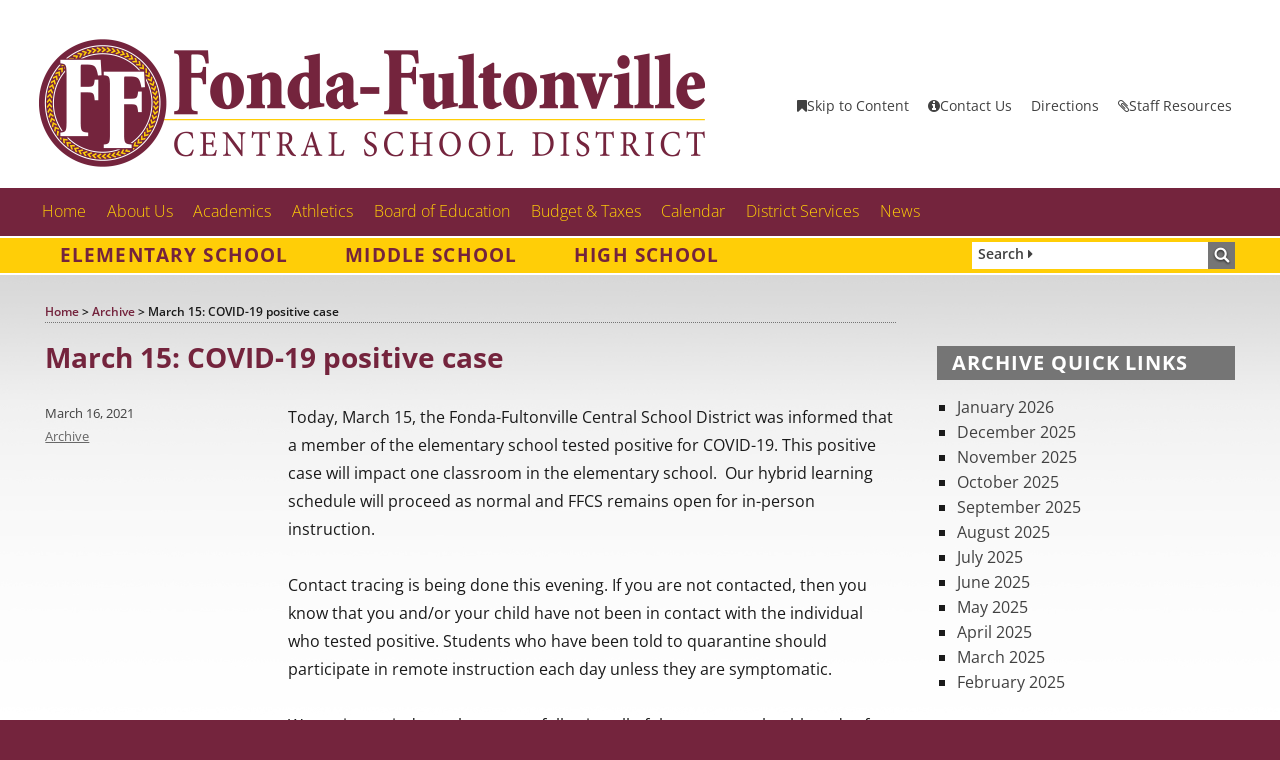

--- FILE ---
content_type: text/html; charset=UTF-8
request_url: https://www.fondafultonvilleschools.org/march-15-covid-19-positive-case/
body_size: 40084
content:
<!DOCTYPE html>
<html lang="en-US" xmlns:fb="https://www.facebook.com/2008/fbml" xmlns:addthis="https://www.addthis.com/help/api-spec"  class="no-js">
<head>
	<meta charset="UTF-8">
	<meta name="viewport" content="width=device-width, initial-scale=1">
	<meta name="google-site-verification" content="UwNAnQaQtYtBSJ_CIvsW95i8bf7YLavINzupkjQwtQ4" />
	<link rel="profile" href="https://gmpg.org/xfn/11">
	    <link rel="shortcut icon" href="https://www.fondafultonvilleschools.org/wp-content/themes/twentysixteen-child/favicon.ico" />
	<script>(function(html){html.className = html.className.replace(/\bno-js\b/,'js')})(document.documentElement);</script>
<meta name='robots' content='index, follow, max-image-preview:large, max-snippet:-1, max-video-preview:-1' />

	<!-- This site is optimized with the Yoast SEO plugin v26.8 - https://yoast.com/product/yoast-seo-wordpress/ -->
	<title>March 15: COVID-19 positive case - Fonda-Fultonville Central Schools</title>
	<link rel="canonical" href="https://www.fondafultonvilleschools.org/march-15-covid-19-positive-case/" />
	<meta property="og:locale" content="en_US" />
	<meta property="og:type" content="article" />
	<meta property="og:title" content="March 15: COVID-19 positive case - Fonda-Fultonville Central Schools" />
	<meta property="og:description" content="Today, March 15, the Fonda-Fultonville Central School District was informed that a member of the elementary school tested positive for COVID-19. This positive case will impact one classroom in the elementary school.  Our hybrid learning schedule will proceed as normal and FFCS remains open for in-person instruction. Contact tracing is being done this evening. If &hellip; Continue reading &quot;March 15: COVID-19 positive case&quot;" />
	<meta property="og:url" content="https://www.fondafultonvilleschools.org/march-15-covid-19-positive-case/" />
	<meta property="og:site_name" content="Fonda-Fultonville Central Schools" />
	<meta property="article:publisher" content="https://www.facebook.com/ffcsd/" />
	<meta property="article:published_time" content="2021-03-16T12:14:08+00:00" />
	<meta property="article:modified_time" content="2021-03-17T00:13:35+00:00" />
	<meta name="author" content="richard.meddaugh" />
	<meta name="twitter:card" content="summary_large_image" />
	<meta name="twitter:creator" content="@FFCSBraves" />
	<meta name="twitter:site" content="@FFCSBraves" />
	<meta name="twitter:label1" content="Written by" />
	<meta name="twitter:data1" content="richard.meddaugh" />
	<meta name="twitter:label2" content="Est. reading time" />
	<meta name="twitter:data2" content="1 minute" />
	<script type="application/ld+json" class="yoast-schema-graph">{"@context":"https://schema.org","@graph":[{"@type":"Article","@id":"https://www.fondafultonvilleschools.org/march-15-covid-19-positive-case/#article","isPartOf":{"@id":"https://www.fondafultonvilleschools.org/march-15-covid-19-positive-case/"},"author":{"name":"richard.meddaugh","@id":"https://www.fondafultonvilleschools.org/#/schema/person/a1d049851bacbb9feafcf3c8b65135ef"},"headline":"March 15: COVID-19 positive case","datePublished":"2021-03-16T12:14:08+00:00","dateModified":"2021-03-17T00:13:35+00:00","mainEntityOfPage":{"@id":"https://www.fondafultonvilleschools.org/march-15-covid-19-positive-case/"},"wordCount":166,"articleSection":["Archive"],"inLanguage":"en-US"},{"@type":"WebPage","@id":"https://www.fondafultonvilleschools.org/march-15-covid-19-positive-case/","url":"https://www.fondafultonvilleschools.org/march-15-covid-19-positive-case/","name":"March 15: COVID-19 positive case - Fonda-Fultonville Central Schools","isPartOf":{"@id":"https://www.fondafultonvilleschools.org/#website"},"datePublished":"2021-03-16T12:14:08+00:00","dateModified":"2021-03-17T00:13:35+00:00","author":{"@id":"https://www.fondafultonvilleschools.org/#/schema/person/a1d049851bacbb9feafcf3c8b65135ef"},"breadcrumb":{"@id":"https://www.fondafultonvilleschools.org/march-15-covid-19-positive-case/#breadcrumb"},"inLanguage":"en-US","potentialAction":[{"@type":"ReadAction","target":["https://www.fondafultonvilleschools.org/march-15-covid-19-positive-case/"]}]},{"@type":"BreadcrumbList","@id":"https://www.fondafultonvilleschools.org/march-15-covid-19-positive-case/#breadcrumb","itemListElement":[{"@type":"ListItem","position":1,"name":"Home","item":"https://www.fondafultonvilleschools.org/"},{"@type":"ListItem","position":2,"name":"March 15: COVID-19 positive case"}]},{"@type":"WebSite","@id":"https://www.fondafultonvilleschools.org/#website","url":"https://www.fondafultonvilleschools.org/","name":"Fonda-Fultonville Central Schools","description":"","potentialAction":[{"@type":"SearchAction","target":{"@type":"EntryPoint","urlTemplate":"https://www.fondafultonvilleschools.org/?s={search_term_string}"},"query-input":{"@type":"PropertyValueSpecification","valueRequired":true,"valueName":"search_term_string"}}],"inLanguage":"en-US"},{"@type":"Person","@id":"https://www.fondafultonvilleschools.org/#/schema/person/a1d049851bacbb9feafcf3c8b65135ef","name":"richard.meddaugh","url":"https://www.fondafultonvilleschools.org/author/richard-meddaugh/"}]}</script>
	<!-- / Yoast SEO plugin. -->


<link rel='dns-prefetch' href='//www.googletagmanager.com' />
<link rel='dns-prefetch' href='//stats.wp.com' />

<link rel='dns-prefetch' href='//stackpath.bootstrapcdn.com' />
<link rel='dns-prefetch' href='//v0.wordpress.com' />
<link rel="alternate" type="application/rss+xml" title="Fonda-Fultonville Central Schools &raquo; Feed" href="https://www.fondafultonvilleschools.org/feed/" />
<link rel="alternate" type="application/rss+xml" title="Fonda-Fultonville Central Schools &raquo; Comments Feed" href="https://www.fondafultonvilleschools.org/comments/feed/" />
<link rel="alternate" title="oEmbed (JSON)" type="application/json+oembed" href="https://www.fondafultonvilleschools.org/wp-json/oembed/1.0/embed?url=https%3A%2F%2Fwww.fondafultonvilleschools.org%2Fmarch-15-covid-19-positive-case%2F" />
<link rel="alternate" title="oEmbed (XML)" type="text/xml+oembed" href="https://www.fondafultonvilleschools.org/wp-json/oembed/1.0/embed?url=https%3A%2F%2Fwww.fondafultonvilleschools.org%2Fmarch-15-covid-19-positive-case%2F&#038;format=xml" />
<style id='wp-img-auto-sizes-contain-inline-css' type='text/css'>
img:is([sizes=auto i],[sizes^="auto," i]){contain-intrinsic-size:3000px 1500px}
/*# sourceURL=wp-img-auto-sizes-contain-inline-css */
</style>
<link rel='stylesheet' id='twentysixteen-jetpack-css' href='https://www.fondafultonvilleschools.org/wp-content/plugins/jetpack/modules/theme-tools/compat/twentysixteen.css?ver=15.4' type='text/css' media='all' />
<link rel='stylesheet' id='dashicons-css' href='https://www.fondafultonvilleschools.org/wp-includes/css/dashicons.min.css?ver=6.9' type='text/css' media='all' />
<link rel='stylesheet' id='elusive-css' href='https://www.fondafultonvilleschools.org/wp-content/plugins/menu-icons/vendor/codeinwp/icon-picker/css/types/elusive.min.css?ver=2.0' type='text/css' media='all' />
<link rel='stylesheet' id='menu-icon-font-awesome-css' href='https://www.fondafultonvilleschools.org/wp-content/plugins/menu-icons/css/fontawesome/css/all.min.css?ver=5.15.4' type='text/css' media='all' />
<link rel='stylesheet' id='foundation-icons-css' href='https://www.fondafultonvilleschools.org/wp-content/plugins/menu-icons/vendor/codeinwp/icon-picker/css/types/foundation-icons.min.css?ver=3.0' type='text/css' media='all' />
<link rel='stylesheet' id='genericons-css' href='https://www.fondafultonvilleschools.org/wp-content/plugins/menu-icons/vendor/codeinwp/icon-picker/css/types/genericons.min.css?ver=3.4' type='text/css' media='all' />
<link rel='stylesheet' id='menu-icons-extra-css' href='https://www.fondafultonvilleschools.org/wp-content/plugins/menu-icons/css/extra.min.css?ver=0.13.20' type='text/css' media='all' />
<style id='wp-emoji-styles-inline-css' type='text/css'>

	img.wp-smiley, img.emoji {
		display: inline !important;
		border: none !important;
		box-shadow: none !important;
		height: 1em !important;
		width: 1em !important;
		margin: 0 0.07em !important;
		vertical-align: -0.1em !important;
		background: none !important;
		padding: 0 !important;
	}
/*# sourceURL=wp-emoji-styles-inline-css */
</style>
<link rel='stylesheet' id='googleFonts-css' href='//www.fondafultonvilleschools.org/wp-content/uploads/omgf/googlefonts/googlefonts.css?ver=1705970524' type='text/css' media='all' />
<link rel='stylesheet' id='font-awesome-css' href='//stackpath.bootstrapcdn.com/font-awesome/4.7.0/css/font-awesome.min.css?ver=6.9' type='text/css' media='all' />
<link rel='stylesheet' id='parent-style-css' href='https://www.fondafultonvilleschools.org/wp-content/themes/twentysixteen/style.css?ver=6.9' type='text/css' media='all' />
<link rel='stylesheet' id='child-style-css' href='https://www.fondafultonvilleschools.org/wp-content/themes/twentysixteen-child/style.css?ver=6.9' type='text/css' media='all' />
<link rel='stylesheet' id='twentysixteen-fonts-css' href='//www.fondafultonvilleschools.org/wp-content/uploads/omgf/twentysixteen-fonts/twentysixteen-fonts.css?ver=1705970524' type='text/css' media='all' />
<link rel='stylesheet' id='twentysixteen-style-css' href='https://www.fondafultonvilleschools.org/wp-content/themes/twentysixteen-child/style.css?ver=6.9' type='text/css' media='all' />
<link rel='stylesheet' id='upw_theme_standard-css' href='https://www.fondafultonvilleschools.org/wp-content/plugins/ultimate-posts-widget/css/upw-theme-standard.min.css?ver=6.9' type='text/css' media='all' />
<link rel='stylesheet' id='simcal-qtip-css' href='https://www.fondafultonvilleschools.org/wp-content/plugins/google-calendar-events/assets/generated/vendor/jquery.qtip.min.css?ver=3.4.9' type='text/css' media='all' />
<link rel='stylesheet' id='simcal-default-calendar-grid-css' href='https://www.fondafultonvilleschools.org/wp-content/plugins/google-calendar-events/assets/generated/default-calendar-grid.min.css?ver=3.4.9' type='text/css' media='all' />
<link rel='stylesheet' id='simcal-default-calendar-list-css' href='https://www.fondafultonvilleschools.org/wp-content/plugins/google-calendar-events/assets/generated/default-calendar-list.min.css?ver=3.4.9' type='text/css' media='all' />
<link rel='stylesheet' id='addthis_all_pages-css' href='https://www.fondafultonvilleschools.org/wp-content/plugins/addthis/frontend/build/addthis_wordpress_public.min.css?ver=6.9' type='text/css' media='all' />
<!--n2css--><!--n2js--><script type="text/javascript" src="https://www.fondafultonvilleschools.org/wp-includes/js/jquery/jquery.min.js?ver=3.7.1" id="jquery-core-js"></script>
<script type="text/javascript" src="https://www.fondafultonvilleschools.org/wp-includes/js/jquery/jquery-migrate.min.js?ver=3.4.1" id="jquery-migrate-js"></script>

<!-- Google tag (gtag.js) snippet added by Site Kit -->
<!-- Google Analytics snippet added by Site Kit -->
<script type="text/javascript" src="https://www.googletagmanager.com/gtag/js?id=GT-MQD3DT9" id="google_gtagjs-js" async></script>
<script type="text/javascript" id="google_gtagjs-js-after">
/* <![CDATA[ */
window.dataLayer = window.dataLayer || [];function gtag(){dataLayer.push(arguments);}
gtag("set","linker",{"domains":["www.fondafultonvilleschools.org"]});
gtag("js", new Date());
gtag("set", "developer_id.dZTNiMT", true);
gtag("config", "GT-MQD3DT9");
 window._googlesitekit = window._googlesitekit || {}; window._googlesitekit.throttledEvents = []; window._googlesitekit.gtagEvent = (name, data) => { var key = JSON.stringify( { name, data } ); if ( !! window._googlesitekit.throttledEvents[ key ] ) { return; } window._googlesitekit.throttledEvents[ key ] = true; setTimeout( () => { delete window._googlesitekit.throttledEvents[ key ]; }, 5 ); gtag( "event", name, { ...data, event_source: "site-kit" } ); }; 
//# sourceURL=google_gtagjs-js-after
/* ]]> */
</script>
<script type="text/javascript" src="https://www.fondafultonvilleschools.org/wp-content/plugins/google-analyticator/external-tracking.min.js?ver=6.5.7" id="ga-external-tracking-js"></script>
<link rel="https://api.w.org/" href="https://www.fondafultonvilleschools.org/wp-json/" /><link rel="alternate" title="JSON" type="application/json" href="https://www.fondafultonvilleschools.org/wp-json/wp/v2/posts/12039" /><link rel="EditURI" type="application/rsd+xml" title="RSD" href="https://www.fondafultonvilleschools.org/xmlrpc.php?rsd" />
<meta name="generator" content="WordPress 6.9" />
<link rel='shortlink' href='https://www.fondafultonvilleschools.org/?p=12039' />
<meta name="generator" content="Site Kit by Google 1.170.0" />	<style>img#wpstats{display:none}</style>
			<style type="text/css" id="twentysixteen-header-css">
		.site-branding {
			margin: 0 auto 0 0;
		}

		.site-branding .site-title,
		.site-description {
			clip: rect(1px, 1px, 1px, 1px);
			position: absolute;
		}
	</style>
	<link rel="icon" href="https://www.fondafultonvilleschools.org/wp-content/uploads/2019/09/cropped-favicon-32x32.png" sizes="32x32" />
<link rel="icon" href="https://www.fondafultonvilleschools.org/wp-content/uploads/2019/09/cropped-favicon-192x192.png" sizes="192x192" />
<link rel="apple-touch-icon" href="https://www.fondafultonvilleschools.org/wp-content/uploads/2019/09/cropped-favicon-180x180.png" />
<meta name="msapplication-TileImage" content="https://www.fondafultonvilleschools.org/wp-content/uploads/2019/09/cropped-favicon-270x270.png" />
<!-- Google Analytics Tracking by Google Analyticator 6.5.7 -->
<script type="text/javascript">
    var analyticsFileTypes = [];
    var analyticsSnippet = 'disabled';
    var analyticsEventTracking = 'enabled';
</script>
<script type="text/javascript">
	(function(i,s,o,g,r,a,m){i['GoogleAnalyticsObject']=r;i[r]=i[r]||function(){
	(i[r].q=i[r].q||[]).push(arguments)},i[r].l=1*new Date();a=s.createElement(o),
	m=s.getElementsByTagName(o)[0];a.async=1;a.src=g;m.parentNode.insertBefore(a,m)
	})(window,document,'script','//www.google-analytics.com/analytics.js','ga');
	ga('create', 'UA-80762376-1', 'auto');
 
	ga('send', 'pageview');
</script>
		<style type="text/css" id="wp-custom-css">
			.searchwp-highlight {
	background: yellow;
	color: #74243d;
}

.n2-ss-slider {
	border-top: 12px solid #fff;
	border-right: 12px solid #fff;
	border-left: 12px solid #fff;
}		</style>
			<!--<link rel='stylesheet' href='/wp-content/themes/twentysixteen-child/print.css' type='text/css' media='print' />-->
</head>

<body data-rsssl=1 class="wp-singular post-template-default single single-post postid-12039 single-format-standard wp-theme-twentysixteen wp-child-theme-twentysixteen-child group-blog">
    
    <div id="page" class="site">
    <div id="wrap-header_all" >
	    <div id="skip" role="navigation" aria-label="skip to content">
	    <a class="skip-link skip-to-main" role="navigation" aria-label="Skip to Content Link" href="#main">Skip to content</a>
	    </div>
              
        
          <!-- district alert widget block -->     
                            <div class="special-alert widget-area">
                    <div class="site-inner">
                        <section id="wysiwyg_widgets_widget-11" class="widget widget_wysiwyg_widgets_widget" aria-label="Special alerts"><!-- Widget by WYSIWYG Widgets v2.3.10 - https://wordpress.org/plugins/wysiwyg-widgets/ --><!-- / WYSIWYG Widgets --></section>                    </div><!-- .wrap -->
                </div><!-- .widget-area -->
                    <!-- district alert widget block -->


		<header id="masthead" role="banner" aria-label="Fonda-Fultonville masthead">
			
            <div id="wrap-header">
                <div class="site-header">
       <div class="site-inner">
			<div class="site-header-main">
				<div class="site-branding">
                    <a href="/"><img src="/wp-content/themes/twentysixteen-child/images/FFsite_logo-header.png" width="672" height="130" alt="Fonda-Fultonville Central School Logo"></a>
				</div><!-- .site-branding -->
                
			    <!-- .secondary-navigation -->
				<nav id="secondary-navigation" class="main-navigation"  aria-label="Secondary Menu">
					<div class="menu-secondary-menu-container"><ul id="menu-secondary-menu" class="primary-menu"><li id="menu-item-77" class="menu-item menu-item-type-custom menu-item-object-custom menu-item-77"><a href="#main"><i class="_mi _before fa fa-bookmark" aria-hidden="true"></i><span>Skip to Content</span></a></li>
<li id="menu-item-76" class="menu-item menu-item-type-post_type menu-item-object-page menu-item-76"><a href="https://www.fondafultonvilleschools.org/contact/"><i class="_mi _before fa fa-info-circle" aria-hidden="true"></i><span>Contact Us</span></a></li>
<li id="menu-item-75" class="menu-item menu-item-type-post_type menu-item-object-page menu-item-75"><a href="https://www.fondafultonvilleschools.org/directions/"><i class="_mi _before fas fa-map-marker-alt" aria-hidden="true"></i><span>Directions</span></a></li>
<li id="menu-item-74" class="menu-item menu-item-type-post_type menu-item-object-page menu-item-74"><a href="https://www.fondafultonvilleschools.org/staff-resources/"><i class="_mi _before fa fa-paperclip" aria-hidden="true"></i><span>Staff Resources</span></a></li>
</ul></div>                 <div id="wrap_gtranslate"><div class="gtranslate_wrapper" id="gt-wrapper-49459374"></div></div>               
				</nav><!-- .secondary-navigation -->
                            
			</div><!-- .site-header-main -->

			                   </div><!-- .site-inner -->
                </div>
         </div><!-- closes wrap-header .site-header -->
           
     <div id="wrap-topnav">       
        <div class="site-inner">
          <div id="topnav" class="site-content">
    				<!-- Primary Menu -->  
            
									<button id="menu-toggle" class="menu-toggle">Main Menu</button>

					<div id="site-header-menu" class="site-header-menu">
													<nav id="site-navigation" class="main-navigation"   aria-label="Primary Menu">
								<div class="menu-main-navigation-container"><ul id="menu-main-navigation" class="primary-menu"><li id="menu-item-37" class="menu-item menu-item-type-post_type menu-item-object-page menu-item-home menu-item-37"><a href="https://www.fondafultonvilleschools.org/"><i class="_mi _before dashicons dashicons-admin-home" aria-hidden="true"></i><span>Home</span></a></li>
<li id="menu-item-97" class="menu-item menu-item-type-post_type menu-item-object-page menu-item-97"><a href="https://www.fondafultonvilleschools.org/about/">About Us</a></li>
<li id="menu-item-35" class="menu-item menu-item-type-post_type menu-item-object-page menu-item-35"><a href="https://www.fondafultonvilleschools.org/academics/">Academics</a></li>
<li id="menu-item-34" class="menu-item menu-item-type-post_type menu-item-object-page menu-item-34"><a href="https://www.fondafultonvilleschools.org/athletics/">Athletics</a></li>
<li id="menu-item-33" class="menu-item menu-item-type-post_type menu-item-object-page menu-item-33"><a href="https://www.fondafultonvilleschools.org/boe/">Board of Education</a></li>
<li id="menu-item-32" class="menu-item menu-item-type-post_type menu-item-object-page menu-item-32"><a href="https://www.fondafultonvilleschools.org/budget/">Budget &#038; Taxes</a></li>
<li id="menu-item-31" class="menu-item menu-item-type-post_type menu-item-object-page menu-item-31"><a href="https://www.fondafultonvilleschools.org/calendar/">Calendar</a></li>
<li id="menu-item-30" class="menu-item menu-item-type-post_type menu-item-object-page menu-item-30"><a href="https://www.fondafultonvilleschools.org/services/">District Services</a></li>
<li id="menu-item-29" class="menu-item menu-item-type-post_type menu-item-object-page menu-item-29"><a href="https://www.fondafultonvilleschools.org/news/">News</a></li>
</ul></div>							</nav><!-- .main-navigation -->
						
						
					</div><!-- .site-header-menu -->
								<!-- End Primary Menu -->
                </div><!--closes topnav .site-content -->
             </div><!-- .site-inner -->
           </div><!-- closes wrap-topnav -->
        
       <div id="wrap-schoolnav">
          <div class="site-inner">
                <div id="schoolnav" class="site-content">
			    <!-- Schools Navigation -->
                    <nav id="schools-navigation" class="main-navigation"  aria-label="Schools Menu">
                        <div class="menu-schools-navigation-container"><ul id="menu-schools-navigation" class="primary-menu"><li id="menu-item-89" class="menu-item menu-item-type-post_type menu-item-object-page menu-item-89"><a href="https://www.fondafultonvilleschools.org/elementary/">ELEMENTARY SCHOOL</a></li>
<li id="menu-item-90" class="menu-item menu-item-type-post_type menu-item-object-page menu-item-90"><a href="https://www.fondafultonvilleschools.org/ms/">MIDDLE SCHOOL</a></li>
<li id="menu-item-91" class="menu-item menu-item-type-post_type menu-item-object-page menu-item-91"><a href="https://www.fondafultonvilleschools.org/hs/">HIGH SCHOOL</a></li>
</ul></div>                    </nav>
                        <div style="text-align:center;"><div id="wrap_FF-search">
<form id="searchform" method="get" role="search" action="https://www.fondafultonvilleschools.org/"><label for="searchfield">Search <span class="fa fa-caret-right"></span></label><input type="text" size="25" maxlength="50" name="s" id="searchfield" required="" /><input type="image" src="/wp-content/themes/twentysixteen-child/images/search_go-button.png" alt="click button to search" style="vertical-align:middle;"/></form>
</div></div><!-- .schools-navigation -->
                    
                </div><!-- .site-content -->
            </div><!-- .site-inner -->
         </div><!-- .wrap-schoolnav -->
            
 		</header><!-- .site-header -->
      </div><!-- closes wrap-header_all -->
           
        
    <div id="page-content">
            <div class="site-inner">

                <div id="content" class="site-content">

<div id="primary" class="content-area">
	<main id="main" class="site-main" >
        
                <div class="breadcrumbs" typeof="BreadcrumbList" vocab="https://schema.org/">
            <span property="itemListElement" typeof="ListItem"><a property="item" typeof="WebPage" title="Go to Home." href="https://www.fondafultonvilleschools.org" class="home"><span property="name">Home</span></a><meta property="position" content="1"></span> &gt; <span property="itemListElement" typeof="ListItem"><a property="item" typeof="WebPage" title="Go to the Archive category archives." href="https://www.fondafultonvilleschools.org/category/archive/" class="taxonomy category"><span property="name">Archive</span></a><meta property="position" content="2"></span> &gt; <span property="itemListElement" typeof="ListItem"><span property="name">March 15: COVID-19 positive case</span><meta property="position" content="3"></span>        </div><!-- .breadcrumb plugin -->

        
        
		
<article id="post-12039" class="post-12039 post type-post status-publish format-standard hentry category-archive" aria-label="March 15: COVID-19 positive case">
	<header class="entry-header">
		<h1 class="entry-title">March 15: COVID-19 positive case</h1>	</header><!-- .entry-header -->

	<div class="entry-content">
		<div class="at-above-post addthis_tool" data-url="https://www.fondafultonvilleschools.org/march-15-covid-19-positive-case/"></div><p dir="ltr">Today, March 15, the Fonda-Fultonville Central School District was informed that a member of the elementary school tested positive for COVID-19. This positive case will impact one classroom in the elementary school.  Our hybrid learning schedule will proceed as normal and FFCS remains open for in-person instruction.</p>
<p dir="ltr">Contact tracing is being done this evening. If you are not contacted, then you know that you and/or your child have not been in contact with the individual who tested positive. Students who have been told to quarantine should participate in remote instruction each day unless they are symptomatic.</p>
<p dir="ltr">We again remind you that we are following all of the necessary health and safety precautions outlined in our reopening plan, including mask-wearing, social distancing and enhanced cleaning and disinfecting. We will continue to work in close partnership with our public health partners. We also ask you to continue to maintain personal awareness of COVID symptoms and encourage your children to continue following appropriate safety precautions.</p>
<!-- AddThis Advanced Settings above via filter on the_content --><!-- AddThis Advanced Settings below via filter on the_content --><!-- AddThis Advanced Settings generic via filter on the_content --><!-- AddThis Share Buttons above via filter on the_content --><!-- AddThis Share Buttons below via filter on the_content --><div class="at-below-post addthis_tool" data-url="https://www.fondafultonvilleschools.org/march-15-covid-19-positive-case/"></div><!-- AddThis Share Buttons generic via filter on the_content -->	</div><!-- .entry-content -->

	<footer class="entry-footer">
		<span class="byline"><span class="author vcard"><span class="screen-reader-text">Author </span> <a class="url fn n" href="https://www.fondafultonvilleschools.org/author/richard-meddaugh/">richard.meddaugh</a></span></span><span class="posted-on"><span class="screen-reader-text">Posted on </span><span><time class="entry-date published" datetime="2021-03-16T08:14:08-04:00">March 16, 2021</time><time class="updated" datetime="2021-03-16T20:13:35-04:00">March 16, 2021</time></span></span><span class="cat-links"><span class="screen-reader-text">Categories </span><a href="https://www.fondafultonvilleschools.org/category/archive/" rel="category tag">Archive</a></span>			</footer><!-- .entry-footer -->
</article><!-- #post-## -->

	<nav class="navigation post-navigation" aria-label="Posts">
		<h2 class="screen-reader-text">Post navigation</h2>
		<div class="nav-links"><div class="nav-previous"><a href="https://www.fondafultonvilleschools.org/senior-brianna-ferro-is-a-national-merit-scholarship-finalist/" rel="prev"><span class="meta-nav" aria-hidden="true"><i class="fa fa-long-arrow-left" aria-hidden="true"></i> Previous Story</span> <span class="screen-reader-text">Previous post:</span> <span class="post-title">Senior Brianna Ferro is a National Merit Scholarship finalist</span></a></div><div class="nav-next"><a href="https://www.fondafultonvilleschools.org/board-meeting-budget-workshop-on-march-22/" rel="next"><span class="meta-nav" aria-hidden="true">Next Story <i class="fa fa-long-arrow-right" aria-hidden="true"></i></span> <span class="screen-reader-text">Next post:</span> <span class="post-title">Board meeting, budget workshop on March 22</span></a></div></div>
	</nav>
	</main><!-- .site-main -->

</div><!-- .content-area -->


	<aside id="secondary" class="sidebar widget-area"  aria-label="Contact information, school links and quick links, and/or news and calendar" >
		<section id="archives-2" class="widget widget_archive"><h2 class="widget-title">Archive quick links</h2>
			<ul>
					<li><a href='https://www.fondafultonvilleschools.org/2026/01/'>January 2026</a></li>
	<li><a href='https://www.fondafultonvilleschools.org/2025/12/'>December 2025</a></li>
	<li><a href='https://www.fondafultonvilleschools.org/2025/11/'>November 2025</a></li>
	<li><a href='https://www.fondafultonvilleschools.org/2025/10/'>October 2025</a></li>
	<li><a href='https://www.fondafultonvilleschools.org/2025/09/'>September 2025</a></li>
	<li><a href='https://www.fondafultonvilleschools.org/2025/08/'>August 2025</a></li>
	<li><a href='https://www.fondafultonvilleschools.org/2025/07/'>July 2025</a></li>
	<li><a href='https://www.fondafultonvilleschools.org/2025/06/'>June 2025</a></li>
	<li><a href='https://www.fondafultonvilleschools.org/2025/05/'>May 2025</a></li>
	<li><a href='https://www.fondafultonvilleschools.org/2025/04/'>April 2025</a></li>
	<li><a href='https://www.fondafultonvilleschools.org/2025/03/'>March 2025</a></li>
	<li><a href='https://www.fondafultonvilleschools.org/2025/02/'>February 2025</a></li>
			</ul>

			</section>	</aside><!-- .sidebar .widget-area -->

		</div><!-- .site-content -->
	</div><!-- .site-inner -->
</div><!-- .page-content -->

    <div id="wrap-footer">
       <div class="site-inner">        
		<footer id="colophon" class="site-footer" aria-label="contact info and disclaimer">

			<div class="site-info">
				
                <div class="footer_address">
                    <img src="/wp-content/themes/twentysixteen-child/images/FFsite_logo-footer.png" width="361" height="76" alt="Fonda-Fultonville Central Schools Footer Logo"><br />
                        <p>112 Old Johnstown Rd., P.O. Box 1501<br />
                        Fonda, New York 12068-1501<br />
                        Phone: 518-853-4415<br />
                        Fax: 518-853-4461<br />
						<em>Superintendent:</em> Richard R. DeMallie, Ed.D.</p>
                </div>
				
             <div class="footer_content">
                 <p>This page is maintained by the Fonda-Fultonville Communications Office according to Fonda-Fultonville Central School District Web         publishing regulations. It is the goal of the Fonda-Fultonville Central School District that this website is accessible to all users. <a href="https://www.fondafultonvilleschools.org/accessibility-statement/">View our accessibility statement</a>. </p>

<p>This website was produced by Capital Region BOCES Engagement & Development Services, Albany, NY. The district is not responsible for facts or opinions contained on any linked site. Copyright &copy; 2026. All rights reserved.</p> <p>Some links on this site require the Adobe PDF Reader to open and/or print. Visit the Adobe web site to <a href="https://get.adobe.com/reader/" rel="nofollow" >download the free Adobe Reader</a>.</p>
            </div>
                
			</div><!-- .site-info -->
		</footer><!-- .site-footer -->
        </div><!-- .site-inner -->
    </div><!-- .wrap-footer -->
</div><!-- .site -->

<script type="speculationrules">
{"prefetch":[{"source":"document","where":{"and":[{"href_matches":"/*"},{"not":{"href_matches":["/wp-*.php","/wp-admin/*","/wp-content/uploads/*","/wp-content/*","/wp-content/plugins/*","/wp-content/themes/twentysixteen-child/*","/wp-content/themes/twentysixteen/*","/*\\?(.+)"]}},{"not":{"selector_matches":"a[rel~=\"nofollow\"]"}},{"not":{"selector_matches":".no-prefetch, .no-prefetch a"}}]},"eagerness":"conservative"}]}
</script>
<script data-cfasync="false" type="text/javascript">if (window.addthis_product === undefined) { window.addthis_product = "wpp"; } if (window.wp_product_version === undefined) { window.wp_product_version = "wpp-6.2.7"; } if (window.addthis_share === undefined) { window.addthis_share = {}; } if (window.addthis_config === undefined) { window.addthis_config = {"data_track_clickback":true,"ignore_server_config":true,"data_ga_property":"UA-80762376-1","data_ga_social":true,"ui_atversion":"300"}; } if (window.addthis_layers === undefined) { window.addthis_layers = {}; } if (window.addthis_layers_tools === undefined) { window.addthis_layers_tools = [{"sharetoolbox":{"numPreferredServices":5,"counts":"one","size":"32px","style":"fixed","shareCountThreshold":0,"elements":".addthis_inline_share_toolbox_below,.at-below-post"}}]; } else { window.addthis_layers_tools.push({"sharetoolbox":{"numPreferredServices":5,"counts":"one","size":"32px","style":"fixed","shareCountThreshold":0,"elements":".addthis_inline_share_toolbox_below,.at-below-post"}});  } if (window.addthis_plugin_info === undefined) { window.addthis_plugin_info = {"info_status":"enabled","cms_name":"WordPress","plugin_name":"Share Buttons by AddThis","plugin_version":"6.2.7","plugin_mode":"WordPress","anonymous_profile_id":"wp-d5f3bbbe77c2f6671c4fc24d8b6ce5f0","page_info":{"template":"posts","post_type":""},"sharing_enabled_on_post_via_metabox":false}; } 
                    (function() {
                      var first_load_interval_id = setInterval(function () {
                        if (typeof window.addthis !== 'undefined') {
                          window.clearInterval(first_load_interval_id);
                          if (typeof window.addthis_layers !== 'undefined' && Object.getOwnPropertyNames(window.addthis_layers).length > 0) {
                            window.addthis.layers(window.addthis_layers);
                          }
                          if (Array.isArray(window.addthis_layers_tools)) {
                            for (i = 0; i < window.addthis_layers_tools.length; i++) {
                              window.addthis.layers(window.addthis_layers_tools[i]);
                            }
                          }
                        }
                     },1000)
                    }());
                </script> <script data-cfasync="false" type="text/javascript" src="https://s7.addthis.com/js/300/addthis_widget.js#pubid=ra-5787b4bda317d36a" async="async"></script><script type="text/javascript" src="https://www.fondafultonvilleschools.org/wp-content/themes/twentysixteen/js/skip-link-focus-fix.js?ver=20160816" id="twentysixteen-skip-link-focus-fix-js"></script>
<script type="text/javascript" id="twentysixteen-script-js-extra">
/* <![CDATA[ */
var screenReaderText = {"expand":"expand child menu","collapse":"collapse child menu"};
//# sourceURL=twentysixteen-script-js-extra
/* ]]> */
</script>
<script type="text/javascript" src="https://www.fondafultonvilleschools.org/wp-content/themes/twentysixteen/js/functions.js?ver=20160816" id="twentysixteen-script-js"></script>
<script type="text/javascript" src="https://www.fondafultonvilleschools.org/wp-content/plugins/google-calendar-events/assets/generated/vendor/jquery.qtip.min.js?ver=3.4.9" id="simcal-qtip-js"></script>
<script type="text/javascript" id="simcal-default-calendar-js-extra">
/* <![CDATA[ */
var simcal_default_calendar = {"ajax_url":"/wp-admin/admin-ajax.php","nonce":"caa41584dd","locale":"en_US","text_dir":"ltr","months":{"full":["January","February","March","April","May","June","July","August","September","October","November","December"],"short":["Jan","Feb","Mar","Apr","May","Jun","Jul","Aug","Sep","Oct","Nov","Dec"]},"days":{"full":["Sunday","Monday","Tuesday","Wednesday","Thursday","Friday","Saturday"],"short":["Sun","Mon","Tue","Wed","Thu","Fri","Sat"]},"meridiem":{"AM":"AM","am":"am","PM":"PM","pm":"pm"}};
//# sourceURL=simcal-default-calendar-js-extra
/* ]]> */
</script>
<script type="text/javascript" src="https://www.fondafultonvilleschools.org/wp-content/plugins/google-calendar-events/assets/generated/default-calendar.min.js?ver=3.4.9" id="simcal-default-calendar-js"></script>
<script type="text/javascript" id="jetpack-stats-js-before">
/* <![CDATA[ */
_stq = window._stq || [];
_stq.push([ "view", {"v":"ext","blog":"108242697","post":"12039","tz":"-5","srv":"www.fondafultonvilleschools.org","j":"1:15.4"} ]);
_stq.push([ "clickTrackerInit", "108242697", "12039" ]);
//# sourceURL=jetpack-stats-js-before
/* ]]> */
</script>
<script type="text/javascript" src="https://stats.wp.com/e-202604.js" id="jetpack-stats-js" defer="defer" data-wp-strategy="defer"></script>
<script type="text/javascript" src="https://www.fondafultonvilleschools.org/wp-content/plugins/google-calendar-events/assets/generated/vendor/imagesloaded.pkgd.min.js?ver=3.4.9" id="simplecalendar-imagesloaded-js"></script>
<script type="text/javascript" id="gt_widget_script_49459374-js-before">
/* <![CDATA[ */
window.gtranslateSettings = /* document.write */ window.gtranslateSettings || {};window.gtranslateSettings['49459374'] = {"default_language":"en","languages":["ar","zh-CN","en","fr","de","iw","hi","ja","ko","fa","pl","ru","es","tr","ur","vi"],"url_structure":"none","flag_style":"2d","flag_size":24,"wrapper_selector":"#gt-wrapper-49459374","alt_flags":{"en":"usa"},"switcher_open_direction":"top","switcher_horizontal_position":"inline","switcher_text_color":"#666","switcher_arrow_color":"#666","switcher_border_color":"#ccc","switcher_background_color":"#fff","switcher_background_shadow_color":"#efefef","switcher_background_hover_color":"#fff","dropdown_text_color":"#000","dropdown_hover_color":"#fff","dropdown_background_color":"#eee","flags_location":"\/wp-content\/plugins\/gtranslate\/flags\/"};
//# sourceURL=gt_widget_script_49459374-js-before
/* ]]> */
</script><script src="https://www.fondafultonvilleschools.org/wp-content/plugins/gtranslate/js/dwf.js?ver=6.9" data-no-optimize="1" data-no-minify="1" data-gt-orig-url="/march-15-covid-19-positive-case/" data-gt-orig-domain="www.fondafultonvilleschools.org" data-gt-widget-id="49459374" defer></script><script id="wp-emoji-settings" type="application/json">
{"baseUrl":"https://s.w.org/images/core/emoji/17.0.2/72x72/","ext":".png","svgUrl":"https://s.w.org/images/core/emoji/17.0.2/svg/","svgExt":".svg","source":{"concatemoji":"https://www.fondafultonvilleschools.org/wp-includes/js/wp-emoji-release.min.js?ver=6.9"}}
</script>
<script type="module">
/* <![CDATA[ */
/*! This file is auto-generated */
const a=JSON.parse(document.getElementById("wp-emoji-settings").textContent),o=(window._wpemojiSettings=a,"wpEmojiSettingsSupports"),s=["flag","emoji"];function i(e){try{var t={supportTests:e,timestamp:(new Date).valueOf()};sessionStorage.setItem(o,JSON.stringify(t))}catch(e){}}function c(e,t,n){e.clearRect(0,0,e.canvas.width,e.canvas.height),e.fillText(t,0,0);t=new Uint32Array(e.getImageData(0,0,e.canvas.width,e.canvas.height).data);e.clearRect(0,0,e.canvas.width,e.canvas.height),e.fillText(n,0,0);const a=new Uint32Array(e.getImageData(0,0,e.canvas.width,e.canvas.height).data);return t.every((e,t)=>e===a[t])}function p(e,t){e.clearRect(0,0,e.canvas.width,e.canvas.height),e.fillText(t,0,0);var n=e.getImageData(16,16,1,1);for(let e=0;e<n.data.length;e++)if(0!==n.data[e])return!1;return!0}function u(e,t,n,a){switch(t){case"flag":return n(e,"\ud83c\udff3\ufe0f\u200d\u26a7\ufe0f","\ud83c\udff3\ufe0f\u200b\u26a7\ufe0f")?!1:!n(e,"\ud83c\udde8\ud83c\uddf6","\ud83c\udde8\u200b\ud83c\uddf6")&&!n(e,"\ud83c\udff4\udb40\udc67\udb40\udc62\udb40\udc65\udb40\udc6e\udb40\udc67\udb40\udc7f","\ud83c\udff4\u200b\udb40\udc67\u200b\udb40\udc62\u200b\udb40\udc65\u200b\udb40\udc6e\u200b\udb40\udc67\u200b\udb40\udc7f");case"emoji":return!a(e,"\ud83e\u1fac8")}return!1}function f(e,t,n,a){let r;const o=(r="undefined"!=typeof WorkerGlobalScope&&self instanceof WorkerGlobalScope?new OffscreenCanvas(300,150):document.createElement("canvas")).getContext("2d",{willReadFrequently:!0}),s=(o.textBaseline="top",o.font="600 32px Arial",{});return e.forEach(e=>{s[e]=t(o,e,n,a)}),s}function r(e){var t=document.createElement("script");t.src=e,t.defer=!0,document.head.appendChild(t)}a.supports={everything:!0,everythingExceptFlag:!0},new Promise(t=>{let n=function(){try{var e=JSON.parse(sessionStorage.getItem(o));if("object"==typeof e&&"number"==typeof e.timestamp&&(new Date).valueOf()<e.timestamp+604800&&"object"==typeof e.supportTests)return e.supportTests}catch(e){}return null}();if(!n){if("undefined"!=typeof Worker&&"undefined"!=typeof OffscreenCanvas&&"undefined"!=typeof URL&&URL.createObjectURL&&"undefined"!=typeof Blob)try{var e="postMessage("+f.toString()+"("+[JSON.stringify(s),u.toString(),c.toString(),p.toString()].join(",")+"));",a=new Blob([e],{type:"text/javascript"});const r=new Worker(URL.createObjectURL(a),{name:"wpTestEmojiSupports"});return void(r.onmessage=e=>{i(n=e.data),r.terminate(),t(n)})}catch(e){}i(n=f(s,u,c,p))}t(n)}).then(e=>{for(const n in e)a.supports[n]=e[n],a.supports.everything=a.supports.everything&&a.supports[n],"flag"!==n&&(a.supports.everythingExceptFlag=a.supports.everythingExceptFlag&&a.supports[n]);var t;a.supports.everythingExceptFlag=a.supports.everythingExceptFlag&&!a.supports.flag,a.supports.everything||((t=a.source||{}).concatemoji?r(t.concatemoji):t.wpemoji&&t.twemoji&&(r(t.twemoji),r(t.wpemoji)))});
//# sourceURL=https://www.fondafultonvilleschools.org/wp-includes/js/wp-emoji-loader.min.js
/* ]]> */
</script>
<script src="/wp-content/themes/twentysixteen-child/js/mobile.js" type="text/javascript"></script>
</body>
</html>


--- FILE ---
content_type: text/css
request_url: https://www.fondafultonvilleschools.org/wp-content/themes/twentysixteen-child/style.css?ver=6.9
body_size: 45335
content:
/*  
Theme Name: Fonda-Fultonville 2016 Theme
Description: CHILD THEME using Twentysixteen theme by Wordpress.
Author: Capital Region BOCES Communications Service
Template: twentysixteen
*/

/**
 * Table of Contents
 *
 * 1.0 - Normalize
 * 2.0 - Genericons
 * 3.0 - Typography
 * 4.0 - Elements
 * 5.0 - Forms
 * 6.0 - Navigation
 *   6.1 - Links
 *   6.2 - Menus
 *   6.3 - Search (custom addition)
 *   6.4 - GTranslate
 * 7.0 - Accessibility
 * 8.0 - Alignments
 * 9.0 - Clearings
 * 10.0 - Widgets
 * 11.0 - Content
 *    11.1 - Header
 *    11.2 - Posts and pages
 *    11.3 - Post Formats
 *    11.4 - Comments
 *    11.5 - Sidebar
 *    11.6 - Footer
 * 12.0 - Media
 *    12.1 - Captions
 *    12.2 - Galleries
 * 13.0 - Multisite
 * 14.0 - Media Queries
 *    14.1 - >= 710px
 *    14.2 - >= 783px
 *    14.3 - >= 910px
 *    14.4 - >= 985px
 *    14.5 - >= 1200px
 * 15.0 - Print
 */


/**
 * 1.0 - Normalize
 */

body {
	margin: 0;
    padding:0;
}
#menu-secondary-menu .main-navigation li {
    float:left;
}

/**
 * 3.0 - Typography
 */

body,
button,
input,
select,
textarea {
	color: #1a1a1a;
	font-family: 'Open Sans', Helvetica, sans-serif;
	font-size: 16px;
	font-size: 1rem;
	line-height: 1.75;
}
pre {
	word-wrap:initial !important;
}


/**
 * 4.0 - Elements
 */

body {
	background: #74243d;
    margin:0 0 0 0;
}

/* Placeholder text color -- selectors need to be separate to work. */
::-webkit-input-placeholder {
	color: #686868;
	font-family: 'Open Sans', Helvetica, sans-serif;
}

:-moz-placeholder {
	color: #686868;
	font-family: 'Open Sans', Helvetica, sans-serif;
}

::-moz-placeholder {
	color: #686868;
	font-family: 'Open Sans', Helvetica, sans-serif;
	opacity: 1;
	/* Since FF19 lowers the opacity of the placeholder by default */
}

:-ms-input-placeholder {
	color: #686868;
	font-family: 'Open Sans', Helvetica, sans-serif;
}
#content.site-content {
    padding-top:2%;
    padding-bottom:2%;
}	

/* Table Styles */
#chrometable {border-collapse: collapse;}
.chromecol {background-color: #fffae6;}

/**
 * 5.0 - Forms
 */
button,
button[disabled]:hover,
button[disabled]:focus,
input[type="button"],
input[type="button"][disabled]:hover,
input[type="button"][disabled]:focus,
input[type="reset"],
input[type="reset"][disabled]:hover,
input[type="reset"][disabled]:focus,
input[type="submit"],
input[type="submit"][disabled]:hover,
input[type="submit"][disabled]:focus {
	background: #1a1a1a;
	border: 0;
	border-radius: 0;
	color: #fff;
	font-family: 'Open Sans', Helvetica, sans-serif;
	font-weight: 700;
	letter-spacing: 0.046875em;
	line-height: 1;
	padding: 0.84375em 0.875em 0.78125em;
	text-transform: uppercase;
}

.post-password-form label {
	color: #414141;
	display: block;
	font-family: 'Open Sans', Helvetica, sans-serif;
	font-size: 13px;
	font-size: 0.8125rem;
	letter-spacing: 0.076923077em;
	line-height: 1.6153846154;
	margin-bottom: 1.75em;
	text-transform: uppercase;
}

/**
 * 6.0 - Navigation
 */
a {
	color: #00558e;
	text-decoration: none;
}
p a:hover {text-decoration: underline;}

#site-navigation.main-navigation ul li a {
    color:#ffce07;
    font-weight:300;
    padding: 0.85em 0.65em;
}
#site-navigation.main-navigation ul li a:hover {
    background:#000;
}

#schools-navigation.main-navigation ul li a {
    color:#74243d;
    font-size:19px;
    font-size:1.1875rem;
    text-transform: uppercase;
    font-weight:700;
    padding: 0.3em 1.5em;
    letter-spacing: 0.06em;
    text-align:center;
}

#schools-navigation.main-navigation ul li a:hover {
    background:#c3c3c3;
}

/**
 * 6.1 - Links
 */
.entry-content a, 
.entry-summary a, 
.taxonomy-description a, 
.logged-in-as a, 
.comment-content a, 
.pingback .comment-body > a, 
.textwidget a, 
.entry-footer a:hover, 
.site-info a:hover {
box-shadow: none;
}

.entry-content a {
    text-decoration:underline;
}
a:focus {
	outline: thin dotted;
}

a[rel="nofollow"]:after,
a[rel="nofollow noreferrer"]:after,
a[rel="nofollow noreferrer noopener"]:after {
    font-family: FontAwesome;
    content:'\f14c';
    margin: 0 0 0 0.3125em;
}

a[rel="noopener"]:after {
    font-family: FontAwesome;
    content:'\f14c';
    margin: 0 0 0 0.3125em;
}

a[rel="nofollow noopener"]:after {
    font-family: FontAwesome;
    content:'\f14c';
    margin: 0 0 0 0.3125em;
}

a[href$=".pdf"]:after {
    font-family: FontAwesome;
    content:'\f1c1';
    margin: 0 0 0 0.3125em;
}


.nav-previous{
    float: left;
    margin: 0 0 20px 0;
}

.nav-next{
    float: right;
    margin: 0 0 20px 0;
}


.nav-previous a:hover, .nav-previous a:focus{
    text-decoration: underline;
    color: #2d4ba8;
}

.nav-next a:hover, .nav-next a:focus{
    text-decoration: underline;
    color: #2d4ba8;
}


/**
 * 6.2 - Menus
 */
.main-navigation {
	font-family: 'Open Sans', Helvetica, sans-serif;
}
.main-navigation a {
	color: #414141 ;
	display: block;
	line-height: 1.3125;
	outline-offset: -1px;
	padding: 0.84375em 0.5em;
}

ul#menu-secondary-menu.primary-menu > li {
     font-size: 14px;
    font-size:0.875rem;
    text-align:center;
}
#secondary-navigation.main-navigation {
    width:100%;
    margin-top:20px;
}

.post-navigation {
	border-top: 1px dotted #414141;
	border-bottom: 1px dotted #414141;
	clear: both;
	font-family: 'Open Sans', Helvetica, sans-serif;
	margin: 0 1.6923% 2.5em;
}
.post-navigation a {
	color: #414141;
	display: block;
	padding: 0.5em 0;
}
.post-navigation .meta-nav {
	color: #414141;
	font-size: 13px;
	font-size: 0.8125rem;
	letter-spacing: 0;
	line-height: 1.6153846154;
	margin-bottom: 0.5384615385em;
	text-transform: uppercase;
}


.post-navigation .post-title {
	display: inline;
	font-family: 'Open Sans', Helvetica, sans-serif;
	font-size: 21px;
	font-size: 1.3rem;
	font-weight: 700;
	line-height: 1.2173913043;
	text-rendering: optimizeLegibility;
    color:#74243d;
}
.previous {
    font-family: 'Open Sans', Helvetica, sans-serif;
}
.post-navigation div + div {
	border-top: 1px dotted #414141;
}

.pagination {
	border-top: 4px solid #1a1a1a;
	font-family: 'Open Sans', Helvetica, sans-serif;
	font-size: 19px;
	font-size: 1.1875rem;
	margin: 0 7.6923% 2.947368421em;
	min-height: 56px;
	position: relative;
}
.image-navigation,
.comment-navigation {
	border-top: 1px solid #d1d1d1;
	border-bottom: 1px solid #d1d1d1;
	color: #686868;
	font-family: 'Open Sans', Helvetica, sans-serif;
	font-size: 13px;
	font-size: 0.8125rem;
	line-height: 1.6153846154;
	margin: 0 7.6923% 2.1538461538em;
	padding: 1.0769230769em 0;
}

.breadcrumbs {
    font-size:0.75rem;
    font-weight:600;
    width:100%;
    border-bottom: 1px dotted #757575;
    margin:0 0 2%;
}
.breadcrumbs a {
    color:#74243d;
}
.breadcrumbs a:hover {
    text-decoration:underline;
}

/**
 * 6.3 - Search
 */
#wrap_FF-search {
	display:inline-block;
    padding:0;
    margin:0.5em auto 0.5em;
	text-decoration:none;
    position:relative;
    width:auto;
}
form#searchform {
	padding:0 0 0 6px;
	margin:0;
	font-weight:600;
	color:#414141;
    background:#fff;
	font-size:14px;
    font-size:0.875rem;
    line-height: 1;
    display:block;
    width: 263px;
	}

form#staffdir {
	padding:0;
	margin:0;
	color:#414141;
	font-size:16px;
    font-size:1rem;
    line-height: 1.5;
    display:block;
    width:100%;
	}

#searchform input[type="text"] {
	margin: 0;
	display:inline;
	padding: 2px 5px 0 5px;
	width:175px;
	font-size:12px;
    font-size:0.75rem;
    line-height:0.75;
	border:none;
	background:#fff;
	color:#414141;
    border-radius:0px;
	}
#searchform input[type="text"]:focus {outline: thin solid;}
#searchform input[type="image"] {
    background:#757575;
    padding:4px 3px 3px 4px;
}
#searchform input[type="image"]:hover {
    background:#74243d;
}
#staffdir input[type="text"] {
    margin:0;
    display:inline;
    border: 1px solid #d1d1d1;
	border-radius: 0;
	color: #414141;
	padding: 0.375em 0.375em;
	width:80%;
    margin-right:0.275em;
}
#staffdir input[type="submit"] {
    padding:.625em;
    display:inline;
}

/**
 * 6.4 - GTranslate
 */
#wrap_gtranslate {
    padding-top:0.25em;
    text-align:center;
}
#wrap_gtranslate .switcher {
    margin:0 auto;
}


/**
 * 7.0 - Accessibility
 */
.screen-reader-text:focus {
  background-color: #000;
  -webkit-border-radius: 3px;
  border-radius: 3px;
  -webkit-box-shadow: 0 0 2px 2px rgba(0, 0, 0, 0.6);
  box-shadow: 0 0 2px 2px rgba(0, 0, 0, 0.6);
  clip: auto !important;
  color: #ffc66e;
  display: block;
  font-size: 14px;
  font-size: 0.875rem;
  font-weight: 700;
  height: auto;
  left: 5px;
  line-height: normal;
  padding: 15px 23px 14px;
  text-decoration: none;
  top: 5px;
  width: auto;
  z-index: 100000; /* Above WP toolbar. */
}
.skip-to-main {
  clip: rect(1px, 1px, 1px, 1px);
  height: 1px;
  overflow: hidden;
  position: absolute !important;
  width: 1px;
  word-wrap: normal !important;
  outline: 1px solid white;
}

.skip-to-main:focus {
  background-color: #000;
  -webkit-border-radius: 3px;
  border-radius: 3px;
  -webkit-box-shadow: 0 0 2px 2px rgba(0, 0, 0, 0.6);
  box-shadow: 0 0 2px 2px rgba(0, 0, 0, 0.6);
  clip: auto !important;
  color: #ffc66e;
  display: block;
  font-size: 14px;
  font-size: 0.875rem;
  font-weight: 700;
  height: auto;
  left: 5px;
  line-height: normal;
  padding: 15px 23px 14px;
  text-decoration: none;
  top: 5px;
  width: auto;
  z-index: 100000; /* Above WP toolbar. */
  outline: 1px solid white;
}


/**
 * 10.0 - Widgets
 */
.widget {
    font-size: 16px;
    border-top:0;
	font-size: 1rem;
	line-height: 1.6153846154;
	margin-bottom: 3.230769231em;
	padding-top: 0em;
}


.widget .widget-title {
	font-family: 'Open Sans', Helvetica, sans-serif;
	font-size: 20px;
	font-size: 1.25rem;
    font-weight:700;
	letter-spacing: 0.046875em;
	line-height: 1.3125;
	margin: 0 0 .75em;
    padding:.2em .2em .2em .75em;
	text-transform: uppercase;
	color:#fff;
    background:#757575;  /* this is the default grey background color for all widget titles */
}

#wysiwyg_widgets_widget-6.widget .widget-title, #wysiwyg_widgets_widget-8.widget .widget-title,
#wysiwyg_widgets_widget-9.widget .widget-title, #wysiwyg_widgets_widget-10.widget .widget-title {
    color:#74243d;
    background:#ffce07;
}

#wysiwyg_widgets_widget-6 ul li a, #wysiwyg_widgets_widget-8 ul li a,
#wysiwyg_widgets_widget-9 ul li a, #wysiwyg_widgets_widget-10 ul li a,
#archives-2 ul li a {
    color:#414141;
}

#wysiwyg_widgets_widget-3 a, #wysiwyg_widgets_widget-4 a, #wysiwyg_widgets_widget-5 a,
#wysiwyg_widgets_widget-7 a {
    color:#414141;
    text-decoration:underline;
}
#wysiwyg_widgets_widget-3 a:hover, #wysiwyg_widgets_widget-4 a:hover, 
#wysiwyg_widgets_widget-5 a:hover, #wysiwyg_widgets_widget-7 a:hover {
    color:#00558e;
}
#wysiwyg_widgets_widget-6 ul li a:hover,  #wysiwyg_widgets_widget-8 ul li a:hover,
#wysiwyg_widgets_widget-9 ul li a:hover, #wysiwyg_widgets_widget-10 ul li a:hover,
#archives-2 ul li a:hover {
    color:#00558e;
    text-decoration:underline;
}

#sticky-posts-2.widget .widget-title, #sticky-posts-3.widget .widget-title,
#sticky-posts-4.widget .widget-title, #sticky-posts-5.widget .widget-title,
#sticky-posts-6.widget .widget-title, h1.widget-title {
    background:#74243d;  /* background burgundy for top stories widgets*/
}
#text-3.widget .widget-title, #text-7.widget .widget-title, #text-8.widget .widget-title,
#text-9.widget .widget-title, #text-10.widget .widget-title, #custom_html-4.widget h2.widget-title, #custom_html-5.widget h2.widget-title, /*#custom_html-6.widget h2.widget-title,*/ #custom_html-7.widget h2.widget-title, #custom_html-8.widget h2.widget-title {
    background:#4e62a3;  /* background blue for calendar widgets*/
}
#text-3.widget, #text-7.widget, #text-8.widget, #text-9.widget, #text-10.widget,
#sticky-posts-2.widget, #sticky-posts-3.widget,
#sticky-posts-4.widget, #sticky-posts-5.widget, #sticky-posts-6.widget {
    margin-bottom:0.5em;
}


#text-6.widget, #text-5.widget, #custom_html-7, #custom_html-8  {
    text-align:right;
    color:#4e62a3;
    text-decoration:none;
    box-shadow:none;
    font-family:'Open Sans', Helvetica, sans-serif;
    font-size:14px;
    font-size:0.875rem;
    font-weight:600;
    font-style: italic;
}
#text-6.widget a, #custom_html-8 a  {
    color:#4e62a3;
    text-decoration:none;
    box-shadow:none;
}
#text-5.widget a, #custom_html-7 a  {
    color:#74243d;
    text-decoration:none;
    box-shadow:none;
}
#text-6.widget a:hover, #text-5.widget a:hover, #custom_html-7 a:hover, #custom_html-8 a:hover  {
    text-decoration:underline;
}

	
.widget ul {
    list-style-type:square;
}

.widget h4, .widget h4:last-child {
	font-size: 16px;
	font-size: 1rem;
	line-height: 1.4;
	margin-bottom: 0.5em;
    color:#74243d;
}

    
ul#menu-quick-links,
#primary.content-area ul#menu-quick-links {
    list-style-type: none;
    margin:0;
    padding:0;
}
ul#menu-quick-links li,
#primary.content-area ul#menu-quick-links li{
    border-bottom:1px solid #d1d1d1;
}
ul#menu-quick-links li a,
#primary.content-area ul#menu-quick-links li a{
    padding:0.2em 0.2em 0.2em 1em;
    display:block;
    color:#414141;
	text-decoration:none;
}
ul#menu-quick-links li a:hover,
#primary.content-area ul#menu-quick-links li a:hover {
    background:#d1d1d1;
 }
#primary.content-area ul#menu-quick-links li:before {
    color:inherit;
    font-family: inherit;
	padding-right: 0em;
	content: none;
}

/* Recent Posts widget */
.widget_recent_entries .post-date {
	color: #686868;
	display: block;
	font-family: 'Open Sans', Helvetica, sans-serif;
	font-size: 13px;
	font-size: 0.8125rem;
	line-height: 1.615384615;
	margin-bottom: 0.538461538em;
}

/* Highlights featured news */	
	
	.widget-area.highlights {
		margin-top: 1.5em;
		padding: 0 1.5%;
	}
	.highlights h2.widget-title {
		background: #74243d;
	}
	.highlights .upw-posts {
		display: flex;
		flex-direction: column;
	}
	.highlights .upw-posts article {
        border: none;
		display: block;
	}

	.highlights .upw-posts h4.entry-title {
        color: #000;
		font-weight: 400;
	}

	.highlights .upw-posts h4.entry-title a {
        color: #000;
	}

	.highlights .upw-posts article img {
        height: auto;
	    vertical-align: top;	
		aspect-ratio: 3 / 2;
	    object-fit: cover;		
		border: 1px solid #efefef;
	}

/* RSS widget */
.widget_rss .rss-date,
.widget_rss cite {
	color: #686868;
	display: block;
	font-family: 'Open Sans', Helvetica, sans-serif;
	font-size: 13px;
	font-size: 0.8125rem;
	font-style: normal;
	line-height: 1.615384615;
	margin-bottom: 0.538461538em;
}
/* Tag Cloud widget */
.tagcloud a {
	border: 1px solid #d1d1d1;
	border-radius: 2px;
	display: inline-block;
	font-family: 'Open Sans', Helvetica, sans-serif;
	line-height: 1;
	margin: 0 0.1875em 0.4375em 0;
	padding: 0.5625em 0.4375em 0.5em;
}
/* Connect icons widget */
.connect-links  {
	height:43px;
	margin:0 0 9px 0;
	padding-top:6px;
	padding-left:12px;
	text-transform: uppercase;
}
.connect-links a  {
	color:#585858;
    text-decoration:none;
    box-shadow:none;
}
.connect-links a:hover  {
	color:#286399;
	text-decoration:underline;
}
.connect-links a:visited  {
	color:#564679;
	text-decoration:none;
}

.connect-links img {
	float:left;
	margin:-6px 9px 0 0;
}

/* Simple Calendar widget */

#sidebar-content-bottom-widgets .widget,
#gce_widget-2.widget {
    margin-bottom: 1em;
}

#primary.content-area dl.simcal-events-list-container,
#primary.content-area-full dl.simcal-events-list-container,
#secondary.sidebar.widget-area dl.simcal-events-list-container {
    margin-bottom: 0;
}

#primary.content-area .simcal-current h3,
#primary.content-area-full .simcal-current h3,
#secondary.sidebar.widget-area .simcal-current h3{
    font-size: 0.875rem;
    font-size: 14px;
    letter-spacing: 0.06em;
    text-transform: uppercase;
    color: #74243d;
}

#primary.content-area .simcal-default-calendar-list dt.simcal-day-label,
#primary.content-area-full .simcal-default-calendar-list dt.simcal-day-label,
#secondary.sidebar.widget-area .simcal-default-calendar-list dt.simcal-day-label{
    font-size: 0.75rem;
    font-size: 12px;
    list-style: none;
    text-transform: uppercase;
    font-weight: 400;
    letter-spacing: 0.06em;
}

#primary.content-area .simcal-default-calendar-list ul.simcal-events,
#primary.content-area-full .simcal-default-calendar-list ul.simcal-events,
#secondary.sidebar.widget-area .simcal-default-calendar-list ul.simcal-events{
    margin: 0;
}

#primary.content-area .simcal-default-calendar-list .simcal-event-details,
#primary.content-area-full .simcal-default-calendar-list .simcal-event-details,
#secondary.sidebar.widget-area .simcal-default-calendar-list .simcal-event-details {
    font-size: 0.875rem;
    font-size: 14px;
    line-height: 1.5;
}

#primary.content-area li.simcal-event:before,
#primary.content-area-full li.simcal-event:before,
#secondary.sidebar.widget-area li.simcal-event:before{
	content: none;
}

#primary.content-area li.simcal-event,
#primary.content-area-full li.simcal-event,
#secondary.sidebar.widget-area li.simcal-event{
    padding-left: 0;
    text-indent: 0;
    border-bottom: 1px solid #d1d1d1;
    margin-bottom: 0.25em;
}

#primary.content-area .simcal-default-calendar-list .simcal-event-details p,
#primary.content-area-full .simcal-default-calendar-list .simcal-event-details p,
#secondary.sidebar.widget-area .simcal-default-calendar-list .simcal-event-details p{
    margin: 0 0 0.5em;
}

#primary.content-area .simcal-default-calendar-list .simcal-event-description p,
#primary.content-area-full .simcal-default-calendar-list .simcal-event-description p,
#secondary.sidebar.widget-area .simcal-default-calendar-list .simcal-event-description p{
    font-size: 0.75rem;
    font-size: 12px;
    line-height: 1.5;
    margin: 0 0 0.5em;
}


/* Special alert bar */

.special-alert {
    background-color: #FEE995;
    color: #000;
    font-family: 'Open Sans', Helvetica, sans-serif;
    font-size: 16px;
    font-size: 1rem;
    line-height: 1.2;
    margin: 0;
    padding: 0 2em;
}

.special-alert h1 {
	color: #D00101;
    font-family: 'Open Sans', Helvetica, sans-serif;
	font-size: 20px;
	font-size: 1.25rem;
	line-height:1.2;
	font-weight: 700;
	margin-bottom: 0;
    padding-top:0.25em;
}

.special-alert h1:after {
    content:"\f06a";
    color:#D00101;
    margin-left:0.5em;
    font-family:'FontAwesome';
    font-weight:normal;
}

.special-alert p {
    font-size: 16px;
    font-size: 1rem;
    line-height: 1.3;
    margin-top: 0.25em;
	margin-bottom:0;
	padding-bottom:0.75em;
	font-family: 'Open Sans', Helvetica, sans-serif;
}

.special-alert a {
    color: #000;
    text-decoration: underline;
}

.special-alert a:hover {
    color: #000;
}
.special-alert .widget {
    padding-bottom:0;
    margin-bottom:0;
}
.special-alert.widget-area .wrap {
    background:transparent;
}


/**
 * 11.0 - Content
 */
.site {
	background: transparent;
}
#wrap-header {
    margin:0 auto;
    width:100%;
    background:#fff;
}
#wrap-topnav {
    margin:0 auto;
    width:100%;
    background:#74243d;
    border-bottom:2px solid #fff;
    display:block;
}
#wrap-schoolnav {
    margin:0 auto;
    width:100%;
    background:#ffce07;
    border-bottom:2px solid #fff;
    display:block;
}

#page-content {
    background:#fff url(/wp-content/themes/twentysixteen-child/images/bg_pg-content.jpg) repeat-x;
    border-bottom:23px solid #000;
    margin: 0 auto;
}

.site-inner {
	margin: 0 auto;
	max-width: 1320px;
	position: relative;
    background:transparent;
}

.site-main {
	margin-bottom: 2em;
}
.content-area, .content-area-full {
    margin: 0 auto;
    width: 90%;
}



/**
 * 11.1 - Header
 */
.site-header {
	padding: 2.625em 7.6923% 1.625em;
    background: #fff;
}
.site-title {
	font-family: 'Open Sans', Helvetica, sans-serif;
	font-size: 23px;
	font-size: 1.4375rem;
	font-weight: 700;
	line-height: 1.2173913043;
	margin: 0;
}

#metaslider_container_103, #metaslider_container_104, 
#metaslider_container_105, #metaslider_container_107, #metaslider_container_135 {
    background:#fff;
    padding: 0;
    border-top:12px solid #fff;
    border-right:12px solid #fff;
    border-left:12px solid #fff;
}
#metaslider_103.flexslider, #metaslider_104.flexslider, #metaslider_105.flexslider,
#metaslider_107.flexslider, #metaslider_135.flexslider {
    margin-bottom:0px;
}
#metaslider-107 .flexslider .flex-control-paging {
    padding:6px;
}

.metaslider-107 .flexslider .flex-control-paging {
	margin-top: 0px;
}
.caption-wrap {
    padding:6px;
}
.caption {
    font-weight:300;
}
.caption h3, .caption h2, .caption h1 {
    color:#ffce07;
    margin-bottom:2px;
    font-size:12px;
    font-size:0.75rem;
}
.metaslider a {
    text-decoration:underline;
    font-size:12px;
    font-size:0.75rem;
    color:#79d7f2;
}



#topnav.site-content {
    text-align:center;
}

.menu-toggle {
	background-color: transparent;
	border: 1px solid #ffce07;
	color: #ffce07;
	font-size: 13px;
	font-size: 0.8125rem;
	margin: 1.076923077em 0;
	padding: 0.769230769em;
}

#primary.content-area .metaslider li {
    text-indent:0;
    padding-left: 0;
}
#primary.content-area .metaslider li a {
    color:#79d7f2;
}

#primary.content-area .metaslider li a:focus {
    border: #000 dotted 1px;
}
/**
 * 11.2 - Posts and pages
 */
.post-navigation .post-title,
.entry-title,
.comments-title {
	-webkit-hyphens: none;
	-moz-hyphens: none;
	-ms-hyphens: none;
	hyphens: none;
}
.entry-header,
.entry-summary,
.entry-content,
.entry-footer,
.page-content {
	margin-right: 0;
	margin-left: 0;
}

.entry-title {
	font-family: 'Open Sans', Helvetica, sans-serif;
	font-size: 28px;
	font-size: 1.75rem;
	font-weight: 700;
	line-height: 1.25;
	margin-bottom: 1em;
    color:#74243d;
}

.entry-title a {
	color: #74243d;
}

.entry-title a:focus {
	color: #74243d;
	outline: thin dotted;
}
#archive-custom article {
    padding-bottom: 1em;
	margin-bottom: 1.5em;
}
#archive-custom .post-thumbnail {
	margin: 0 0.5em 0 0;
    display:block;
}

#archive-custom .post-thumbnail img {
    max-width:25%;
    display:block;
    float:left;
    margin-right:0.5em;
}

#archive-custom .page-header {
    margin-bottom:1em;
    color:#74243d;
    text-transform: uppercase;
    display:block;
    border-bottom:1px dotted #414141;
}
#archive-custom .page-header h1 {
    font-weight:700;
    font-size:16px;
    font-size:1rem;
    padding:0 .25em .375em;
    letter-spacing: .0625em;
}
#archive-custom .entry-header h2 {
    font-size:20px;
    font-size:1.25rem;
}

#archive-custom .entry-header a {
    text-decoration:underline;
}


#archive-custom .entry-footer {
    display:inline-block;
    margin-top:0;
    border-bottom:1px dotted #414141;
    padding-bottom:1em;
    line-height:1.2em;
}

.entry-format {
    display:none;
}
.entry-content h1,
.entry-content h2,
.entry-content h3,
.entry-content h4,
.entry-content h5,
.entry-content h6,
.entry-summary h1,
.entry-summary h2,
.entry-summary h3,
.entry-summary h4,
.entry-summary h5,
.entry-summary h6,
.comment-content h1,
.comment-content h2,
.comment-content h3,
.comment-content h4,
.comment-content h5,
.comment-content h6 {
	font-family: 'Open Sans', Helvetica, sans-serif;
	font-weight: 700;
    color:#414141;
    margin-bottom:0.5em;
    margin-top:1em;
    letter-spacing:0;
    text-transform:none;
}
#primary.content-area p a {
    text-decoration:underline;
}
.entry-content h3, .entry-content h5 {
    color:#74243d;
}
.entry-content h4 {
    font-size:20px;
    font-size:1.25rem;
}
.entry-content h5 {
    text-transform:uppercase;
    letter-spacing:0.0625em;
    border-bottom:1px solid #ffce07;
    font-weight:600;
}
#primary.content-area ul {
    list-style-type: none;
    margin:0 0 1em;
    padding:0;
}
#primary.content-area li {
    padding-left:1em;
    text-indent:-1em;
}
#primary.content-area li:before {
    color:#74243d;
    font-family: FontAwesome;
	padding-right: 0.5em;
	content: "\f0da";
}
#primary.content-area li a {
    color:#00558e;
    text-decoration:underline;
}
#primary.content-area li a:hover {
    color:#00558e;
}

body:not(.search-results) #archive-custom .entry-summary {
	color: #414141;
	font-size: 15px;
	font-size: 0.9375rem;
	line-height: 1.3736842105;
	margin-bottom: 1.4736842105em;
}
body:not(.search-results) #archive-custom .entry-summary p {
	color: #414141;
	font-size: 15px;
	font-size: 0.9375rem;
	line-height: 1.3736842105;
	margin-bottom: 0;
}

#sticky-posts-2 .upw-posts article, #sticky-posts-2 .upw-posts:last-child article,
#sticky-posts-3 .upw-posts article, #sticky-posts-3 .upw-posts:last-child article,
#sticky-posts-4 .upw-posts article, #sticky-posts-4 .upw-posts:last-child article,
#sticky-posts-5 .upw-posts article, #sticky-posts-5 .upw-posts:last-child article,
#sticky-posts-6 .upw-posts article, #sticky-posts-6 .upw-posts:last-child article {
    padding-bottom:0;
    margin-bottom:0.3em;
    border-bottom:1px solid #ddd;
}


.entry-footer {
	color: #414141;
	font-family: 'Open Sans', Helvetica, sans-serif;
	font-size: 13px;
	font-size: 0.8125rem;
	line-height: 1.25;
	margin-top: 1.1538461538em;
}
.entry-footer a {
	text-decoration:underline;
}

#archive-custom .entry-footer a {
	color:#74243d;
}
#archive-custom .entry-footer > span:not(:last-child):after {
	content: "\002f";
	display: inline-block;
	opacity: 0.7;
	padding: 0 0.538461538em;
}


.sticky-post {
	color: #686868;
	display: block;
	font-family: 'Open Sans', Helvetica, sans-serif;
	font-size: 13px;
	font-size: 0.8125rem;
	letter-spacing: 0.076923077em;
	line-height: 1.6153846154;
	margin-bottom: 0.5384615385em;
	text-transform: uppercase;
}

.content-bottom-widgets-slider {
	margin: 0 0 1.5%;
    padding: 10px 0 1.5% 0;
}

.content-bottom-widgets {
	margin: 0 0 1.5%;
    padding: 1.5%;
}

.content-bottom-widgets .widget-area {
	margin-bottom: 1.5em;
}

/**
 * IE8 and earlier will drop any block with CSS3 selectors.
 * Do not combine these styles with the next block.
 */

.single .byline,
.group-blog .byline {
	display: none;
}

.page-header {
	border-top: 0;
	margin: 0;
	padding-top: 0;
}

.page-title {
	font-family: 'Open Sans', Helvetica, sans-serif;
	font-size: 23px;
	font-size: 1.4375rem;
	line-height: 1.2173913043;
}
.page-links {
	clear: both;
	font-family: 'Open Sans', Helvetica, sans-serif;
	margin: 0 0 1.75em;
}

.archive-content h3 {
    border-bottom:1px solid #ffce07;
    font-size:16px;
    font-size:1rem;
    font-weight:600;
    color:#414141;
    text-transform: uppercase;
    margin-bottom:0.5em;
}

.archive-content h3:before { 	
    font-family: FontAwesome;
	padding-right: 10px;
	content: "\f1ea";
	font-weight:600;
    font-size:16px;
    font-size:1rem;
    color:#74243d;
}
#archives-month.archive-content ul {
    list-style-type: none;
    margin:0 0 1em;
    padding:0;
}
.archive-content li:before {
    font-family: FontAwesome;
	padding-right: 0.5em;
	content: "\f0da";
	font-weight:400;
    color:#74243d;
}
.archive-content li {
	font-weight: 700;
    color:#414141;
    padding-left:2.7em;
    text-indent:-2.7em;
    margin-bottom:0.15em;
    line-height:1.5;
}
#archives-month.archive-content li a {
	font-weight: 400;
    color:#414141;
    text-decoration:underline;
}
.archive-content li a:hover {
    color:#00558e;
}
.archive-content li a:visited {
	font-weight: 400;
    color:#414141;
}

/*---------------------------------------------------------------------------------------*/
/*-----------[   CUSTOM CONTENT AREAS USING ADVANCED CUSTOM FIELDS PLUG-IN   ]-----------*/

/*--------------[  CUSTOM RIGHT COLUMN  ]---------------*/

#wrap_moreinfo {    /*wraps the custom fields*/
	width: 90%;	
	padding:0;	
	margin: 0 auto 2.25em;
	background-color:#f0efef;
	}

#moreinfo-title  {    /*contains the header for the right column*/
	background-color:#e6e6e6;
	border-bottom:1px solid #a6a6a6;
	color:#74243d;
	padding:0.25em 0 0.25em 0.875em;
 	font-family: 'Open Sans', Helvetica, sans-serif;
 	font-weight:700;
 	font-size:20px;
    font-size:1.25rem;
}

#moreinfo  {
	padding:0.625em 0.9375em;
	margin:0;
}

#moreinfo h1, #moreinfo h2, #moreinfo h3, #moreinfo h4, #moreinfo h5, #moreinfo h6 {
	font-size: 22px;
    font-size:1.375rem;
 	font-family: 'Open Sans', Helvetica, sans-serif;
	font-weight: 700;
	color:#74243d;
	margin-bottom:.375em;
}
#moreinfo h3 {
	font-size: 19px;
    font-size:1.1875rem;
	color:#6a6a6a;
 	font-family: 'Open Sans', Helvetica, sans-serif;
	font-weight: 700;
}
#moreinfo h4, #moreinfo h5, #moreinfo h6 {
	font-size: 19px;
    font-size:1.1875rem;
	color:#74243d;
 	font-family: 'Open Sans', Helvetica, sans-serif;
	font-weight: 700;
	}

#moreinfo h5 {
	font-size: 16px;
    font-size:1rem;
	color:#6a6a6a;
 	font-family: 'Open Sans', Helvetica, sans-serif;
	font-weight: 700;
	}

#moreinfo h6 {
	font-size: 16px;
    font-size:1rem;
	font-weight:400;
	color:#74243d;
	text-transform: uppercase;
}

#moreinfo p {
	margin-bottom:.5625em;
	}

#moreinfo ul {
	list-style-type:square;
	margin:0 0 1.125em .75em;
	padding:0;
}

#moreinfo ul li {
	margin:0 0 .25em .25em;
	padding-left:0;
}
#moreinfo a {
	color:#48729c;
	text-decoration:underline;
}
#moreinfo a:hover {
	color:#286399;
	text-decoration:underline;
}
#moreinfo a:visited {
	color:#4d3871;
}



/* ------------------[ END CUSTOM CONTENT AREA ]--------------------*/
/* -----------------------------------------------------------------*/


/* Responsive iFrame */

.calendar-container {
position: relative;
padding-bottom: 100%;
overflow: hidden;
margin-bottom:24px;
}

.calendar-container iframe {
position: absolute;
top: 0;
left: 0;
width: 100%;
height: 100%;
}

.agenda-view {
	visibility:visible;
}

.month-view {
	visibility:hidden;
}


/**
 * 11.4 - Comments
 */
.comments-title,
.comment-reply-title {
	border-top: 4px solid #1a1a1a;
	font-family: 'Open Sans', Helvetica, sans-serif;
	font-size: 23px;
	font-size: 1.4375rem;
	font-weight: 700;
	line-height: 1.3125;
	padding-top: 1.217391304em;
}
.comment-metadata,
.pingback .edit-link {
	color: #686868;
	font-family: 'Open Sans', Helvetica, sans-serif;
	font-size: 13px;
	font-size: 0.8125rem;
	line-height: 1.6153846154;
}
.comment-reply-link {
	border: 1px solid #d1d1d1;
	border-radius: 2px;
	color: #00558e;
	display: inline-block;
	font-family: 'Open Sans', Helvetica, sans-serif;
	font-size: 13px;
	font-size: 0.8125rem;
	line-height: 1;
	margin-top: 2.1538461538em;
	padding: 0.5384615385em 0.5384615385em 0.4615384615em;
}
.comment-form label {
	color: #686868;
	display: block;
	font-family: 'Open Sans', Helvetica, sans-serif;
	font-size: 13px;
	font-size: 0.8125rem;
	letter-spacing: 0.076923077em;
	line-height: 1.6153846154;
	margin-bottom: 0.5384615385em;
	text-transform: uppercase;
}
.no-comments {
	border-top: 1px solid #d1d1d1;
	font-family: 'Open Sans', Helvetica, sans-serif;
	font-weight: 700;
	margin: 0;
	padding-top: 1.75em;
}
.required {
	color: #00558e;
	font-family: 'Open Sans', Helvetica, sans-serif;
}

/**
 * 11.5 - Sidebar
 */

.sidebar {
	margin-bottom: 3.5em;
	padding: 0 3.5%;
}


/**
 * 11.6 - Footer
 */
#wrap-footer {
    margin:0 auto;
    display:block;
    width:100%;
    border-top:5px solid #ffce07;
    background: url(/wp-content/themes/twentysixteen-child/images/bg_footer-arrows.gif) repeat-x;
    padding-top:1.5em;
}
.site-info {
	color: #fff;
	font-size: 16px;
	font-size: 1rem;
	line-height: 1.6153846154;
    font-weight:300;
}

.site-info a, .site-info a:hover {
	color: #fff;
    text-decoration:underline;
}

.footer_address {
    width:100%;
    margin:0;
}
.footer_content {
    width:100%;
    margin:0;
}
.footer_address p {
    margin-left:5em;
    font-size:14px;
    font-size:0.875rem;
}

.site-footer .site-title:after {
	content: "\002f";
	display: inline-block;
	font-family: 'Open Sans', Helvetica, sans-serif;
	opacity: 0.7;
	padding: 0 0.307692308em 0 0.538461538em;
}

/**
 * 13.0 - Multisites
 */
.widecolumn label,
.widecolumn .mu_register label {
	color: #686868;
	font-family: 'Open Sans', Helvetica, sans-serif;
	font-size: 13px;
	font-size: 0.8125rem;
	font-weight: 400;
	letter-spacing: 0.076923077em;
	line-height: 1.6153846154;
	text-transform: uppercase;
}

@media screen and (max-width: 480px) { 
    .metaslider .caption-wrap .caption {
        font-size: 0.75rem;
        font-size:12px;
       line-height: 1.4em;
    }
  .caption h3, .caption h2, .caption h1 {
    color:#ffce07;
    margin-bottom:2px;
    font-size:12px;
    font-size:0.75rem;
}
.metaslider a {
    text-decoration:underline;
    font-size:12px;
    font-size:0.75rem;
    color:#79d7f2;
}
}
@media screen and (min-width: 480px) {	
	/* Highlights featured news */	
	.highlights .upw-posts {
		flex-direction: row;
		flex-wrap: wrap;
		justify-content: space-between;
	}
	.highlights .upw-posts article {
        width: 48%;
    	margin: 0 0em .5em 0em !important;
    	padding: 0em 0em 0em 0em !important;
	}
  
}
/**
 * 14.1a - >= 568px-709px (landscape view of iphone 5)
 */
 @media screen and (min-width: 35.5em) {
 
     #secondary-navigation.main-navigation {
        width:auto;
        margin:1em auto 0;
    }
 
    ul#menu-secondary-menu.primary-menu,
    ul#menu-secondary-menu.primary-menu > li {
        border: 0;
    }

     ul#menu-secondary-menu.primary-menu > li {
        float: left;
    }     
     .breadcrumbs {
        width:100%;
        margin:0 auto 2%;
    } 
      
}

/**
 * 14.1 - >= 710px-782px
 */
@media screen and (min-width: 44.375em) {
    body:not(.custom-background-image):before,
    body:not(.custom-background-image):after {
		top: 0;
        display:none;
	}

	.site {
		margin: 0;
	}

    ul#menu-secondary-menu.primary-menu,
    ul#menu-secondary-menu.primary-menu > li {
        border: 0;
    }

     ul#menu-secondary-menu.primary-menu > li {
        float: left;
    }
  	.menu-toggle {
		font-size: 16px;
		font-size: 1.0rem;
        color:#ffce07;
		margin: 0.15em 0;
		padding: 0.8125em 0.875em 0.6875em;
	}
   .entry-header, .entry-content {
		margin-left: 0;
	}
    .calendar-container {
        position: relative;
        padding-bottom: 75%;
        overflow: hidden;
        margin-bottom:24px;
    }

    .agenda-view {
        visibility:hidden;
     }

    .month-view {
        visibility:visible;
    }
    body.group-blog:not(.search-results) .byline {
        display:none;
    }
    
}

/**
 * 14.2 - >= 783px-909px
 */

@media screen and (min-width: 48.9375em) {

    .site-main {
	margin-bottom: 0em;
    }

#metaslider_103.flexslider, #metaslider_104.flexslider, #metaslider_105.flexslider,
#metaslider_107.flexslider, #metaslider_135.flexslider {
    margin-bottom:12px;
}
	/* Highlights featured news */	
	.highlights .upw-posts article {
        width: 28%;
    	margin: 0 0em .5em 0em !important;
    	padding: 0em 0em 0em 0em !important;
	}
   
}
/*  --Responsive TABLES--
Max width before this PARTICULAR table gets nasty
This query will take effect for any screen smaller than 760px
and also iPads specifically.
*/
@media 
only screen and (max-width: 760px),
(min-device-width: 768px) and (max-device-width: 1024px) {

	/* Force table to not be like tables anymore */
	table, thead, tbody, th, td, tr { 
		display: block; 
		margin-bottom: 10px;
	}
	
	table th {
	background:#eeeeee;
	border: 1px solid #dddddd;
	padding: 20px 5px; 
	}

	
	/* Hide table headers (but not display: none;, for accessibility) */
	thead tr { 
		position: absolute;
		top: -9999px;
		left: -9999px;
	}
	
	tr { border: 1px solid #ccc; }
	
	td { 
		/* Behave  like a "row" */
		border: none;
		border-bottom: 1px solid #eee; 
		position: relative;
		padding: 10% 5%; 
		height: auto;
	}
	
	td:before { 
		/* Now like a table header */
		position: absolute;
		/* Top/left values mimic padding */
		top: 6px;
		left: 6px;
		width: 45%; 
		padding-right: 10px; 
		white-space: nowrap;
	}
	
	/* Label the data for staff directory table */
	.staff td:nth-of-type(1):before { content: "Last:"; font-weight: bold; }
	.staff td:nth-of-type(2):before { content: "First:"; font-weight: bold; }
	.staff td:nth-of-type(3):before { content: "Title:"; font-weight: bold; }
	.staff td:nth-of-type(4):before { content: "Email:"; font-weight: bold; }
	.staff td:nth-of-type(5):before { content: "Extension:"; font-weight: bold; }
	.staff td:nth-of-type(6):before { content: "Location 1:"; font-weight: bold; }
	.staff td:nth-of-type(7):before { content: "Location 2:"; font-weight: bold; }
	.staff td:nth-of-type(8):before { content: "Location 3:"; font-weight: bold; }


	/* Label for Chromebook table */
	.chrometd td:nth-of-type(1):before { content: "Occurrence:"; font-weight: bold; }
	.chrometd td:nth-of-type(2):before { content: "Cost without coverage:"; font-weight: bold; }
	.chrometd td:nth-of-type(3):before { content: "Cost with coverage:"; font-weight: bold; }

}




/**
 * 14.3 - >= 910px
 */
@media screen and (min-width: 56.875em) {

	.site-content {
		padding: 0 3.5455%;
	}
    
	.content-area {
		float: left;
		margin-right: -100%;
		width: 71.5%;
	}
    .no-sidebar .content-area {
		float: left;
		margin-right: -100%;
		width: 71.5%;
	}

    .main-navigation a {
		outline-offset: -8px;
		padding: 0.65625em 0.675em;
		white-space: nowrap;
	}
    #schools-navigation.main-navigation {
        float:left;
    }
    #wrap_FF-search {
        float:right;
        margin:4px 0 0;
	}

	.no-sidebar .entry-header,
	.no-sidebar .entry-content,
	.no-sidebar .entry-summary,
	.no-sidebar .entry-footer,
	.no-sidebar .comments-area,
	.no-sidebar .image-navigation,
	.no-sidebar .post-navigation,
	.no-sidebar .pagination,
	.no-sidebar .page-header,
	.no-sidebar .page-content,
	.no-sidebar .content-bottom-widgets {
		margin-right: 0;
		margin-left: 0;
	}

	.widecolumn {
		padding-right: 15%;
		padding-left: 15%;
	}
    
    #wrap_moreinfo {    /*wraps the custom fields*/
        width: 25%;	
        padding:0;	
        margin: 0 0 36px 5%;
        background-color:#fffae6;
        float:right;
	}
    
    #wrap_moreinfo.post_moreinfo {    /*wraps the custom fields on POSTS*/	
        margin-bottom: 10px;
	}

}

/**
 * 14.4 - >= 985px
 */

@media screen and (min-width: 61.5625em) {
	.site-main {
		margin-bottom: 0;
	}
	.site-header {
		padding: 3% 0 1.5% 3%;
        background: #fff;
        max-width: 1320px;
        margin:0 auto;

	}
	.site-branding,
	.site-header-menu,
	.header-image {
		margin-top: 0em;
		margin-bottom: 0em;
	}
	
	.site-branding a:focus {
		border: 1px solid #00558e;
	}
    
    #secondary-navigation.main-navigation {
        width:auto;
        margin-top:0;
    }
 
    .site-main > article {
		margin-bottom: 3.5em;
	}

	

    .format-aside .entry-title,
	.format-image .entry-title,
	.format-video .entry-title,
	.format-quote .entry-title,
	.format-gallery .entry-title,
	.format-status .entry-title,
	.format-link .entry-title,
	.format-audio .entry-title,
	.format-chat .entry-title {
		font-size: 23px;
		font-size: 1.4375em;
		line-height: 1.304347826;
		margin-bottom: 1em;
	}

    .comments-area,
	.sidebar,
	.content-bottom-widgets .widget-area,
	.widecolumn {
		margin-bottom: 0em;
	}
 
    body:not(.search-results) .entry-summary {
		margin-bottom: 1.210526316em;
	}

	body:not(.search-results) .entry-header + .entry-summary {
		margin-top: -1.105263158em;
	}
      
    body:not(.search-results) #archive-custom article:not(.type-page) .entry-footer {
		width: 100%;
	}
    
    
    .full-size-link,
	body:not(.search-results) #archive-custom .entry-format,
	body:not(.search-results) #archive-custom .cat-links,
	body:not(.search-results) #archive-custom .tags-links,
	body:not(.search-results) #archive-custom article:not(.sticky) .posted-on,
	body:not(.search-results) #archive-custom article:not(.type-page) .comments-link,
	body:not(.search-results) #archive-custom article:not(.type-page) .entry-footer .edit-link {
		display: inline-block;
		margin-bottom: 0.5384615385em;
	}
    
    body:not(.search-results) #archive-custom .entry-format {
        display:none;
    }

    .sidebar {
        margin-bottom: 3.5em;
        padding: 45px 0 0;
    }
	.page-template-page-alt-home .sidebar {
        margin-bottom: 3.5em;
        padding: 10px 0 0;
    }
    
   .sidebar-2column {
        margin-bottom: 3.5em;
        padding: 0;
       float:right;
    }
     .footer_address {
        float:left;
        width:32.5%;
        margin-right:2.5%;
    }
    .footer_content {
        float:right;
        width:65%;
        padding-top:0.5em;
    }
    .footer_address p {
        margin-left:6em;
        font-size:14px;
        font-size:0.875rem;
    }
   
	body.no-sidebar:not(.search-results) article:not(.type-page) .entry-footer {
		margin-right: -100%;
		margin-left: 0%;
		width: 100%;
	}
    #archive-custom article {
        padding-bottom: 1em;
        margin-bottom: 2em;
    }
    
}

    /**
 * 14.5 - >= 1200px
 */

@media screen and (min-width: 75em) {
    
	body:not(.search-results) .entry-summary {
		font-size: 16px;
		font-size: 1rem;
		line-height: 1.5217391304;
		margin-bottom: 1.826086957em;
	}
 
 	body:not(.search-results) #archive-custom .entry-summary {
		font-size: 16px;
		font-size: 1rem;
		line-height: 1.5217391304;
		margin-bottom: 0.5em;
	}
    .content-area-full {
        width:100%;
    }
}

    /**
 * 14.6 - >= 1236px
 */
 @media screen and (min-width: 77.25em) {        
    #secondary-navigation {
        padding-top:4%;
    }
    
}
    
/**
 * 15.0 - Print KEN: I had to comment these out because they were causing issues with the mobile view.
 */
 @media print {
	form,
	button,
	input,
	select,
	textarea,
	.navigation,
	.main-navigation,
	.social-navigation,
	.sidebar,
	.content-bottom-widgets,
	.header-image,
	.page-links,
	.edit-link,
	.comment-respond,
	.comment-edit-link,
	.comment-reply-link,
	.comment-metadata .edit-link,
	.pingback .edit-link {
		display: block;
	}

	body,
	blockquote cite,
	blockquote small,
	pre,
	.entry-content h4,
	.entry-content h5,
	.entry-content h6,
	.entry-summary h4,
	.entry-summary h5,
	.entry-summary h6,
	.comment-content h4,
	.comment-content h5,
	.comment-content h6,
	.entry-content .author-title {
		font-size: 12pt;
	}

	blockquote {
		font-size: 14.25pt;
	}

	.site-title,
	.page-title,
	.comments-title,
	.entry-content h2,
	.entry-summary h2,
	.comment-content h2,
	.widecolumn h2 {
		font-size: 17.25pt;
	}

	.site-description {
		display: block;
	}

	.entry-title {
		font-size: 24.75pt;
		line-height: 1.2727272727;
		margin-bottom: 1.696969697em;
	}

	.format-aside .entry-title,
	.format-image .entry-title,
	.format-video .entry-title,
	.format-quote .entry-title,
	.format-gallery .entry-title,
	.format-status .entry-title,
	.format-link .entry-title,
	.format-audio .entry-title,
	.format-chat .entry-title {
		font-size: 17.25pt;
		line-height: 1.304347826;
		margin-bottom: 1.826086957em;
	}

	.entry-content h1,
	.entry-summary h1,
	.comment-content h1 {
		font-size: 21pt;
	}

	.entry-content h3,
	.entry-summary h3,
	.comment-content h3,
	body:not(.search-results) .entry-summary {
		font-size: 14.25pt;
	}

	.site-description,
	.author-bio,
	.entry-footer,
	.sticky-post,
	.taxonomy-description,
	.entry-caption,
	.comment-metadata,
	.comment-notes,
	.comment-awaiting-moderation,
	.site-info,
	.wp-caption .wp-caption-text,
	.gallery-caption {
		font-size: 9.75pt;
	}

	body,
	.site {
		background: none !important; /* Brute force since user agents all print differently. */
	}

	body,
	blockquote cite,
	blockquote small,
	.site-branding .site-title a,
	.entry-title a,
	.comment-author {
		color: #1a1a1a !important; /* Make sure color schemes don't affect to print */
	}

	blockquote,
	.page-header,
	.comments-title {
		border-color: #1a1a1a !important; /* Make sure color schemes don't affect to print */
	}

	blockquote,
	.site-description,
	body:not(.search-results) .entry-summary,
	body:not(.search-results) .entry-summary blockquote,
	.author-bio,
	.entry-footer,
	.entry-footer a,
	.sticky-post,
	.taxonomy-description,
	.entry-caption,
	.comment-author,
	.comment-metadata a,
	.comment-notes,
	.comment-awaiting-moderation,
	.site-info,
	.site-info a,
	.wp-caption .wp-caption-text,
	.gallery-caption {
		color: #686868 !important; /* Make sure color schemes don't affect to print */
	}

	code,
	hr {
		background-color: #d1d1d1 !important; /* Make sure color schemes don't affect to print */
	}

	pre,
	abbr,
	acronym,
	table,
	th,
	td,
	.author-info,
	.comment-list article,
	.comment-list .pingback,
	.comment-list .trackback,
	.no-comments {
		border-color: #d1d1d1 !important; /* Make sure color schemes don't affect to print */
	}

	a {
		color: #007acc !important; /* Make sure color schemes don't affect to print */
	}

	.entry-content a,
	.entry-summary a,
	.taxonomy-description a,
	.comment-content a,
	.pingback .comment-body > a {
		box-shadow: none;
		border-bottom: 1px solid #007acc !important; /* Make sure color schemes don't affect to print */
	}

	.site {
		margin: 5%;
	}

	.site-inner {
		max-width: none;
	}

	.site-header {
		padding: 0 0 1.75em;
	}

	.site-branding {
		margin-top: 0;
		margin-bottom: 1.75em;
	}

	.site-main {
		margin-bottom: 3.5em;
	}

	.entry-header,
	.entry-footer,
	.page-header,
	.page-content,
	.entry-content,
	.entry-summary,
	.post-thumbnail,
	.comments-area {
		margin-right: 0;
		margin-left: 0;
	}

	.post-thumbnail,
	.site-main > article {
		margin-bottom: 3.5em;
	}

	.entry-content blockquote.alignleft,
	.entry-content blockquote.alignright {
		border-width: 4px 0 0 0;
		padding: 0.9473684211em 0 0;
		width: -webkit-calc(50% - 0.736842105em);
		width: calc(50% - 0.736842105em);
	}

	body:not(.search-results) .entry-header + .entry-summary {
		margin-top: -1.473684211em;
	}

	.site-footer,
	.widecolumn {
		padding: 0;
	}
}


--- FILE ---
content_type: text/plain
request_url: https://www.google-analytics.com/j/collect?v=1&_v=j102&a=637639554&t=pageview&_s=1&dl=https%3A%2F%2Fwww.fondafultonvilleschools.org%2Fmarch-15-covid-19-positive-case%2F&ul=en-us%40posix&dt=March%2015%3A%20COVID-19%20positive%20case%20-%20Fonda-Fultonville%20Central%20Schools&sr=1280x720&vp=1280x720&_u=IEBAAEABAAAAACAAI~&jid=229224996&gjid=480442478&cid=1452364476.1769002724&tid=UA-80762376-1&_gid=833629801.1769002724&_r=1&_slc=1&z=1438569746
body_size: -455
content:
2,cG-SYQKXGRLQW